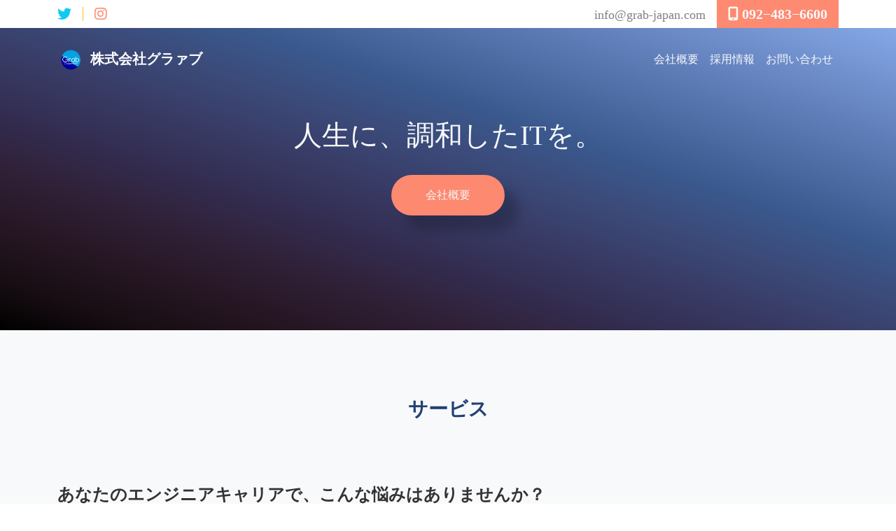

--- FILE ---
content_type: text/html
request_url: https://www.grab-japan.com/company/kaisyagaiyo
body_size: 2714
content:
<!doctype html>
<html lang="en">
  <head>
    <script type="module" src="/@vite/client"></script>

    <meta charset="UTF-8" />
    <link style="width: 10px; height: 10px;" rel="icon" href="/grab-logo.png" />
    <meta name="viewport" content="width=device-width, initial-scale=1.0" />
    <title>Grab Japan</title>
    <link rel="preconnect" href="https://fonts.googleapis.com">
    <link rel="preconnect" href="https://fonts.gstatic.com" crossorigin>
    <link href="https://fonts.googleapis.com/css2?family=Poppins:ital,wght@0,100;0,200;0,300;0,400;0,500;0,600;0,700;0,800;0,900;1,100;1,200;1,300;1,400;1,500;1,600;1,700;1,800;1,900&display=swap" rel="stylesheet">
    <link href="https://cdn.jsdelivr.net/npm/bootstrap@5.0.2/dist/css/bootstrap.min.css" rel="stylesheet" integrity="sha384-EVSTQN3/azprG1Anm3QDgpJLIm9Nao0Yz1ztcQTwFspd3yD65VohhpuuCOmLASjC" crossorigin="anonymous">
    <link href="https://use.fontawesome.com/releases/v6.2.0/css/all.css" rel="stylesheet">
    <link rel="stylesheet" href="/css/animation.css">
    <link rel="stylesheet" href="/style.css">
    <link rel="stylesheet" href="/css/override.css">
    <script src="/components/footer.js" type="text/javascript" defer></script>
    <script src="/components/navbar.js" type="text/javascript" defer></script>
    <script src="/components/header.js" type="text/javascript" defer></script>
  </head>
  <body>
    <main class="position-relative">
      <navbar-component></navbar-component>
      <!-- Navbar Embaded Content Section -->
      <section class="top">
        <!-- Header Section -->
        <header-component></header-component>
        <!-- Content Section -->
        <div class="hero-content d-flex justify-content-center align-items-center h-100 w-100">
          <div class="title-tagline text-center text-light">
            <h4 class="title text-light">人生に、調和したITを。</h4>
            <a href="pages/info.html">
              <button type="button" class="btn bg-optional shadowclear text-light text-center px-5 mt-4 py-3" style="border-radius: 50px">
                会社概要
              </button>
            </a>
          </div>
        </div>
      </section>
      <section class="services bg-light py-5">
        <div class="container">
          <h3 class="text-center text-primary fw-bold py-5">サービス</h3>
          <div class="tab-content pt-2 pb-5" id="nav-tabContent">
            <div class="tab-pane fade show active" id="nav-engineer" role="tabpanel" aria-labelledby="nav-engineer-tab" tabindex="0">
              <div class="wrapper">
                <p class="fw-bold text-dark my-4 fs-4">あなたのエンジニアキャリアで、こんな悩みはありませんか？</p>
                <div class="text-light border-0 w-100">
                  <div class="card-body pt-3 text-dark">
                    <div class="text-circle-container">
                      <span class="circle"></span>
                      <span class="fw-bold">相談が充分できない</span>
                    </div>
                    <div class="text-circle-container my-4">
                      <span class="circle"></span>
                      <span class="fw-bold">リモート業務が１人で寂しい</span>
                    </div>
                    <div class="text-circle-container">
                      <span class="circle"></span>
                      <span class="fw-bold">中々給与が上がらない</span>
                    </div>
                    <div class="text-circle-container mt-4">
                      <span class="circle"></span>
                      <span class="fw-bold">残業が多い</span>
                    </div>
                  </div>
                </div>
                <div class="mt-3 small py-4 text-center my-5 mt-5 centerLine fs-5">上記のような、エンジニアがこれまで抱えてきた悩みを解消します。</div>
              </div>

              <!--グラァブの特徴-->
              <div class="wrapper">
                <p class="fw-bold text-dark fs-4">グラァブの特徴</p>
                <div class="text-light border-0 w-100">
                  <div class="card-body pt-3 text-dark">
                    <div class="text-circle-container">
                      <span class="circle"></span>
                      <span class="fw-bold"> 相談サポート </span>
                    </div>
                    <div class="mx-4">
                      <span class="small">→ 2か月に１回は、ランチ雑談</span><br />
                      <span class="small">→ 随時、電話やWEBビデオ通話にて相談</span>
                    </div>
                    <div class="text-circle-container mt-4">
                      <span class="circle"></span>
                      <span class="fw-bold"> 開発室の無料開放 </span>
                    </div>
                    <div class="mx-4">
                      <span class="small">→ 他エンジニアやスタッフとの交流や相談がしやすい</span>
                    </div>
                    <div class="text-circle-container mt-4">
                      <span class="circle"></span>
                      <span class="fw-bold"> 適正な報酬への交渉 </span>
                    </div>
                    <div class="mx-4">
                      <span class="small">→ 過去実績あり</span>
                    </div>
                    <div class="text-circle-container mt-4">
                      <span class="circle"></span>
                        <span class="fw-bold"> 職場環境の網羅的なリサーチ </span>
                    </div>
                    <div class="mx-4">
                      <span class="small">→ 大手エージェントと取引のないエンド案件の紹介</span><br />
                      <span class="small">→ 自社エンジニア参画中の働きやすい職場紹介</span>
                    </div>
                  </div>
                </div>
              </div>
            </div>
          </div>
          <div class="recruit-info-btn text-center pb-5">
            <a href="/pages/recruit.html">
              <button type="button" class="btn bg-optional shadow text-light text-center px-5 me-1 mt-4 py-3">
                採用情報
              </button>
            </a>
          </div>
        </div>
      </section>

      <section class="idea-and-introduction bg-light position-relative mt-5">
        <div class="container pt-5">
          <h3 class="text-center text-primary fw-bold">株式会社グラァブ３つの指針 <span class="d-none d-md-inline-block"></span></h3>
          <div class="row mt-5">
              <div class="col-md-4">
                <div class="card">
                  <div class="card-img">
                    <img src="/public/images/cooperation.jpg" class="img-fluid">
                  </div>
                  <div class="carousel-caption">
                    <h5>好機をつかむ</h5>
                    <span>grab at an opportunity</span>
                  </div>
                </div>
              </div>
              <div class="col-md-4">
                <div class="card">
                  <div class="card-img">
                    <img src="/public/images/khansu.png" class="img-fluid">
                  </div>
                  <div class="carousel-caption">
                    <h5>観衆を魅了する</h5>
                    <span>grab an audience</span>
                  </div>
                </div>
              </div>
              <div class="col-md-4">
                <div class="card">
                  <div class="card-img">
                    <img src="/public/images/audience.jpg" class="img-fluid">
                  </div>
                  <div class="carousel-caption">
                    <h5>次世代がバトンを掴む</h5>
                    <span>the next generation grabs the baton</span>
                  </div>
                </div>
              </div>
          </div>
        </div>
          <div class="recruit-info-btn text-center mt-5 pb-5">
            <a href="pages/contact.html">
              <button type="button" class="btn bg-optional shadow text-light text-center px-5 me-1 mt-4 py-3">
                お問い合わせ
              </button>
            </a>
          </div>
        </div>
      </section>

    <!-- **************** footer ****************-->
      <section>
        <footer-component></footer-component>
      </section>
    </main>
    <script src="https://cdn.jsdelivr.net/npm/bootstrap@5.0.2/dist/js/bootstrap.bundle.min.js" integrity="sha384-MrcW6ZMFYlzcLA8Nl+NtUVF0sA7MsXsP1UyJoMp4YLEuNSfAP+JcXn/tWtIaxVXM" crossorigin="anonymous"></script>
    <script src="/main.js"></script>
  </body>
</html>


--- FILE ---
content_type: text/css
request_url: https://www.grab-japan.com/css/animation.css
body_size: 628
content:
/* information section animations */

.fa-square-facebook, .fa-instagram {
  animation: leftSlide 1s;
}

@keyframes leftSlide {
  0% {
      transform: translateX(-300px);
  }

  100% {
      transform: translateX(0px);
  }
}

/* top section animations */

/* Text animations */
.hero-content .title {
  opacity: 0;
  animation: fadeIn 1s ease-in-out 0.1s forwards;
}

.hero-content .tagline {
  opacity: 0;
  animation: fadeIn 1s ease-in-out 0.3s forwards;
}

.hero-content button {
  opacity: 0;
  animation: fadeIn 1s ease-in-out 0.5s forwards;
}

@keyframes fadeIn {
  0% {
    opacity: 0;
  }
  100% {
    opacity: 1;
  }
}

--- FILE ---
content_type: text/css
request_url: https://www.grab-japan.com/style.css
body_size: 4767
content:
* {
  margin: 0;
  padding: 0;
  box-sizing: border-box;
  font-family: 'YuGothic';
}

:root {
  --primary: #204172;
  --secondary: #86A8E7;
  --optional: #fe8a71;
  --dark: #333333;
}

.text-primary {
  color: var(--primary) !important;
}

.bg-primary {
  background-color: var(--primary) !important;
}

.text-secondary {
  color: var(--secondary) !important;
}

.bg-secondary {
  background-color: var(--secondary) !important;
}

.text-optional {
  color: var(--optional) !important;
}

.bg-optional {
  background-color: var(--optional) !important;
}

.text-gray {
  color: gray !important;
}

.text-dark {
  color: var(--dark) !important;
}

.bg-dark {
  background-color: var(--dark) !important;
}

.info {
  position: fixed;
  width: 100%;
  z-index: 1;
  top: 0;
}

/* header section */
.top {
  position: fixed;
  width: 100%;
  height: 60vh;
  top: 40px;
  z-index: 1;
  background-image: linear-gradient(to right top, #000000, #190e14, #271725, #302139, #332d51, #383b65, #3b4a79, #3a598e, #4d6ca4, #607fba, #7393d0, #86a8e7);
  background-position: center;
  background-size: cover;
  background-repeat: no-repeat;
}
.hero-content h4{
  font-size: 40px;
  margin-top: -10rem !important;
}
.hero-content h2{
  margin-top: -6rem !important;
}

.hero-content button {
  box-shadow: 20px 20px 15px 1px rgba(00,00,00,0.2);
}

.hero-content button:hover {
  box-shadow: none;
}

/* content section */
.services {
  position: relative;
  top: calc(60vh + 40px);
  z-index: 5;
  /*background-image: url('./svgs/violet.svg');*/
  background-position: center;
  background-size: cover;
  background-repeat: no-repeat;
}

.services .nav-tabs {
  border-bottom: 1px solid rgb(250, 246, 246);
}

.services .nav-link {
  background: var(--primary) !important;
  color: #fff !important;
}

.services .nav-link.corporation {
  background-color: var(--secondary) !important;
}

.services .nav-link.active {
  border-bottom: 0 !important;
}

.services .tab-content .card {
  height: 300px;
  box-shadow: 2px 5px 10px #888888 !important;
}

.idea-and-introduction, .footer {
  position: relative;
  z-index: 2;
  top: calc(60vh - 30px);
}

.footer {
  background-image: linear-gradient(to right top, #000000, #190e14, #271725, #302139, #332d51, #383b65, #3b4a79, #3a598e, #4d6ca4, #607fba, #7393d0, #86a8e7);
  background-position: center;
  background-size: cover;
  background-repeat: no-repeat;
}

@media (max-width: 767px) {
  .carousel-inner .carousel-item > div {
    display: none;
  }
  .carousel-inner .carousel-item > div:first-child {
    display: block;
  }

  .hero-content h4{
    font-size: 30px;
    margin-top:-5rem !important;
  }
}

.carousel-inner .carousel-item.active,
.carousel-inner .carousel-item-next,
.carousel-inner .carousel-item-prev {
  display: flex;
}

/* medium and up screens */
@media (min-width: 768px) {

  .carousel-inner .carousel-item-end.active,
  .carousel-inner .carousel-item-next {
    transform: translateX(25%);
  }

  .carousel-inner .carousel-item-start.active,
  .carousel-inner .carousel-item-prev {
    transform: translateX(-25%);
  }
}

.carousel-inner .carousel-item-end,
.carousel-inner .carousel-item-start {
  transform: translateX(0);
}


/*************** company info *****************************/
.company-info {
  position: relative;
  top: calc(60vh + 40px);
  z-index: 5;
}
table.tb-01{
  width:100%;
}
table.tb-01 tr{
  border-top:1px solid #333;
}
table.tb-01 tr:last-child{
  border-bottom:1px solid #333;
}
table.tb-01 th, table.tb-01 td{
  padding:24px 0;
}
table.tb-01 th{
  width:30%;
  font-weight:bold;
  padding-left:15%;
}
table.tb-01 td{
  width:80%;
  padding: 0 1rem;
}
table.tb-01 td dt, table.tb-01 td dd{
  float:left;
}
table.tb-01 td dt{
  width:130px;
}

table.tb-01 td.related-td dl{
  line-height:120%;
}
table.tb-01 td.related-td dt{
  width:100%;
  font-weight:bold;
  border-bottom:#a1a1a1 1px dotted;
  padding:5px 0;
  float:none;
  margin-top:0.5em;		}

table.tb-01 td.related-td dd{
  float:none;
  padding:5px 0;
}
/*************** end company info *****************************/
.recruit-career img,
.recruit-beginner img,
.recruit-casual img{
  width: 100px;
  height: 100px;
  padding: 25px 25px;
  border-radius: 50%;
}
.recruit-career img{
  border: 1px solid #56cc4e;
  box-shadow:5px 2px 2px #56cc4e;
}
.recruit-beginner img{
  border: 1px solid #d36868;
  box-shadow:5px 2px 2px #d36868;
}
.recruit-casual img{
  border: 1px solid #65dcbe;
  box-shadow:5px 2px 2px #65dcbe;
}
.bg-gray{
  background-color: #f7f5f5;
}
.text-circle-container {
  display: flex;
  align-items: center;
  gap: 10px;
}
.circle {
  display: inline-block;
  background-color: #f98a71;
  border-radius: 50%;
  width: 15px;
  height: 15px;
}

.centerLine{
  background-color: #d3dcde !important;
}

--- FILE ---
content_type: text/css
request_url: https://www.grab-japan.com/css/override.css
body_size: 77
content:
*:focus:not(a){
    outline: 0 !important;
    box-shadow: none !important;
}

--- FILE ---
content_type: application/javascript
request_url: https://www.grab-japan.com/main.js
body_size: 2725
content:
let items = document.querySelectorAll('.carousel .carousel-item')

		items.forEach((el) => {
			const minPerSlide = 4
			let next = el.nextElementSibling
			for (var i=1; i<minPerSlide; i++) {
				if (!next) {
            // wrap carousel by using first child
            next = items[0]
        }
        let cloneChild = next.cloneNode(true)
        el.appendChild(cloneChild.children[0])
        next = next.nextElementSibling
    }
})
//# sourceMappingURL=[data-uri]

--- FILE ---
content_type: application/javascript
request_url: https://www.grab-japan.com/components/navbar.js
body_size: 20820
content:
class Navbar extends HTMLElement {
  constructor() {
    super();
  }

  connectedCallback() {
    this.innerHTML = `
      <section class="info">
        <nav class="navbar navbar-expand navbar-light bg-transparent py-0">
          <div class="container">
            <a class="navbar-brand" target="_blank" href="https://twitter.com/hirochan75nonb">
              <i class="fab fa-twitter text-info border-end pe-3 border-warning"></i>
            </a>
            <a class="navbar-brand" target="_blank" href="https://www.instagram.com/grab.jp?igsh=YXFlYm5zbHdjNmp4&utm_source=qr">
              <i class="fa-brands fa-instagram text-optional"></i>
            </a>
            <div class="navbar-nav ms-auto">
              <div class="navbar-brand email-address text-primary">
                <small class="text-gray d-none d-md-inline d-print-none">info@grab-japan.com</small>
              </div>
              <div class="navbar-brand phone-number fw-bold bg-optional px-3 text-light me-0">
              <i class="fa-solid fa-mobile-screen-button"></i> 092−483−6600</div>
            </div>
          </div>
        </nav>
      </section>
     
      <section class="top">
        <!-- Header Section -->
        <div class="header">
            <nav class="navbar navbar-expand-lg navbar-dark bg-transparent">
                <div class="container mt-3">
                    <a class="navbar-brand text fw-bold" href="/index.html">
                        <img class="me-2" height="30" src="/grab-logo.png" alt="">株式会社グラァブ
                    </a>
                    <button class="navbar-toggler" type="button" data-bs-toggle="collapse" data-bs-target="#navbarSupportedContent" aria-controls="navbarSupportedContent" aria-expanded="false" aria-label="Toggle navigation">
                        <span class="navbar-toggler-icon"></span>
                    </button>
                    <div class="collapse navbar-collapse" id="navbarSupportedContent">
                        <ul class="navbar-nav ms-auto mb-2 mb-lg-0">
                            <li class="nav-item">
                                <a class="nav-link text-light" href="/pages/info.html" >
                                    会社概要
                                </a>
                            </li>
                            <li class="nav-item">
                                <a class="nav-link text-light" href="/pages/recruit.html"></a>
                            </li>
                            <li class="nav-item">
                                <a class="nav-link text-light" href="#">お問い合わせ</a>
                            </li>
                        </ul>
                    </div>
                </div>
            </nav>
        </div>
        <!-- Content Section -->
        <div class="hero-content d-flex justify-content-center align-items-center h-100 w-100 px-3 pb-5">
            <div class="title-tagline text-center text-light">
                <h2 class="title text-light fw-bold">採用情報</h2>
            </div>
        </div>
    </section>
    `;
  }
}

customElements.define('navbar-component', Navbar);
//# sourceMappingURL=[data-uri]

--- FILE ---
content_type: application/javascript
request_url: https://www.grab-japan.com/components/footer.js
body_size: 19593
content:
class Footer extends HTMLElement {
  constructor() {
    super();
  }

  connectedCallback() {
    this.innerHTML = `
      <style>
        .footer {
          position: relative;
          z-index: 2;
          top: calc(60vh - 30px);
          background-image: linear-gradient(to right top, #000000, #190e14, #271725, #302139, #332d51, #383b65, #3b4a79, #3a598e, #4d6ca4, #607fba, #7393d0, #86a8e7);
          background-position: center;
          background-size: cover;
          background-repeat: no-repeat;
        }
      </style>
      <footer class="footer text-center text-lg-start text-white">
        <div class="container p-4 pb-0">
          <section class="">
            <div class="row">
              <div class="col-md-3 col-lg-3 col-xl-3 mx-auto mt-3">
                <a href="/index.html" class="mb-4 font-weight-bold text-decoration-none text-light">
                  <img class="me-2" height="30" src="/grab-logo.png" alt="">株式会社グラァブ
                </a>
              </div>
              <hr class="w-100 clearfix d-md-none" />
              <div class="col-md-3 col-lg-2 col-xl-2 mx-auto mt-3">
                <p> <a href="../pages/info.html" class="text-white">会社概要</a> </p>
                 <p> <a href="../pages/recruit.html" class="text-white">採用情報</a> </p>
                <p> <a href="../pages/contact.html" class="text-white">お問合せ</a> </p>
              </div>
              <hr class="w-100 clearfix d-md-none" />
              <div class="col-md-4 col-lg-3 col-xl-3 mx-auto mt-3">
                <h6 class="text-uppercase mb-4 font-weight-bold">お問い合わせ</h6>
                <p><i class="fas fa-envelope mr-3"></i> info@grab-japan.com</p>
                <p><i class="fas fa-phone mr-3"></i> 092−483−6600</p>
              </div>
               <div class="col-md-4 col-lg-3 col-xl-3 mx-auto mt-3">
                 <p> <a href="../pages/toku_souhou.html" class="text-white small text-decoration-none">特商法</a> </p>
              </div>
            </div>
          </section>
          <hr class="my-3">
          <section class="p-3 pt-0">
            <div class="row d-flex align-items-center">
              <div class="col-md-7 col-lg-8 text-center text-md-start">
                <div class="p-3">© 2024 株式会社グラァブ All rights Reserved. </div>
              </div>
              <div class="col-md-5 col-lg-4 ml-lg-0 text-center text-md-end text-light">
                <a href="https://twitter.com/hirochan75nonb" target="_blank" class="btn btn-outline-light btn-floating m-1" role="button"><i class="fab fa-twitter"></i></a>
                <a href="https://www.instagram.com/grab.jp?igsh=YXFlYm5zbHdjNmp4&utm_source=qr" target="_blank" class="btn btn-outline-light btn-floating m-1" role="button"><i class="fab fa-instagram"></i></a>
              </div>
            </div>
          </section>
        </div>
      </footer>
    `;
  }
}

customElements.define('footer-component', Footer);
//# sourceMappingURL=[data-uri]

--- FILE ---
content_type: application/javascript
request_url: https://www.grab-japan.com/components/header.js
body_size: 12314
content:
class Header extends HTMLElement {
  constructor() {
    super();
  }
  connectedCallback() {
    this.innerHTML = `
        <!-- Header Section -->
        <div class="header">
            <nav class="navbar navbar-expand-lg navbar-dark bg-transparent">
                <div class="container mt-3">
                    <a class="navbar-brand text fw-bold" href="/index.html">
                        <img class="me-2" height="30" src="/grab-logo.png" alt="">株式会社グラァブ
                    </a>
                    <button class="navbar-toggler" type="button" data-bs-toggle="collapse" data-bs-target="#navbarSupportedContent" aria-controls="navbarSupportedContent" aria-expanded="false" aria-label="Toggle navigation">
                        <span class="navbar-toggler-icon"></span>
                    </button>
                    <div class="collapse navbar-collapse" id="navbarSupportedContent">
                        <ul class="navbar-nav ms-auto mb-2 mb-lg-0">
                            <li class="nav-item">
                                <a class="nav-link text-light" href="/pages/info.html" >
                                    会社概要
                                </a>
                            </li>
                            <li class="nav-item">
                                <a class="nav-link text-light" href="/pages/recruit.html">採用情報</a>
                            </li>
                            <li class="nav-item">
                                <a class="nav-link text-light" href="/pages/contact.html">お問い合わせ</a>
                            </li>
                        </ul>
                    </div>
                </div>
            </nav>
        </div>
    `;
  }
}

customElements.define('header-component', Header);
//# sourceMappingURL=[data-uri]

--- FILE ---
content_type: application/javascript
request_url: https://www.grab-japan.com/@vite/client
body_size: 95079
content:
import "/node_modules/vite/dist/client/env.mjs";

class HMRContext {
    constructor(ownerPath, hmrClient, connection) {
        this.ownerPath = ownerPath;
        this.hmrClient = hmrClient;
        this.connection = connection;
        if (!hmrClient.dataMap.has(ownerPath)) {
            hmrClient.dataMap.set(ownerPath, {});
        }
        // when a file is hot updated, a new context is created
        // clear its stale callbacks
        const mod = hmrClient.hotModulesMap.get(ownerPath);
        if (mod) {
            mod.callbacks = [];
        }
        // clear stale custom event listeners
        const staleListeners = hmrClient.ctxToListenersMap.get(ownerPath);
        if (staleListeners) {
            for (const [event, staleFns] of staleListeners) {
                const listeners = hmrClient.customListenersMap.get(event);
                if (listeners) {
                    hmrClient.customListenersMap.set(event, listeners.filter((l) => !staleFns.includes(l)));
                }
            }
        }
        this.newListeners = new Map();
        hmrClient.ctxToListenersMap.set(ownerPath, this.newListeners);
    }
    get data() {
        return this.hmrClient.dataMap.get(this.ownerPath);
    }
    accept(deps, callback) {
        if (typeof deps === 'function' || !deps) {
            // self-accept: hot.accept(() => {})
            this.acceptDeps([this.ownerPath], ([mod]) => deps === null || deps === void 0 ? void 0 : deps(mod));
        }
        else if (typeof deps === 'string') {
            // explicit deps
            this.acceptDeps([deps], ([mod]) => callback === null || callback === void 0 ? void 0 : callback(mod));
        }
        else if (Array.isArray(deps)) {
            this.acceptDeps(deps, callback);
        }
        else {
            throw new Error(`invalid hot.accept() usage.`);
        }
    }
    // export names (first arg) are irrelevant on the client side, they're
    // extracted in the server for propagation
    acceptExports(_, callback) {
        this.acceptDeps([this.ownerPath], ([mod]) => callback === null || callback === void 0 ? void 0 : callback(mod));
    }
    dispose(cb) {
        this.hmrClient.disposeMap.set(this.ownerPath, cb);
    }
    prune(cb) {
        this.hmrClient.pruneMap.set(this.ownerPath, cb);
    }
    // Kept for backward compatibility (#11036)
    // eslint-disable-next-line @typescript-eslint/no-empty-function
    decline() { }
    invalidate(message) {
        this.hmrClient.notifyListeners('vite:invalidate', {
            path: this.ownerPath,
            message,
        });
        this.send('vite:invalidate', { path: this.ownerPath, message });
        this.hmrClient.logger.debug(`[vite] invalidate ${this.ownerPath}${message ? `: ${message}` : ''}`);
    }
    on(event, cb) {
        const addToMap = (map) => {
            const existing = map.get(event) || [];
            existing.push(cb);
            map.set(event, existing);
        };
        addToMap(this.hmrClient.customListenersMap);
        addToMap(this.newListeners);
    }
    off(event, cb) {
        const removeFromMap = (map) => {
            const existing = map.get(event);
            if (existing === undefined) {
                return;
            }
            const pruned = existing.filter((l) => l !== cb);
            if (pruned.length === 0) {
                map.delete(event);
                return;
            }
            map.set(event, pruned);
        };
        removeFromMap(this.hmrClient.customListenersMap);
        removeFromMap(this.newListeners);
    }
    send(event, data) {
        this.connection.addBuffer(JSON.stringify({ type: 'custom', event, data }));
        this.connection.send();
    }
    acceptDeps(deps, callback = () => { }) {
        const mod = this.hmrClient.hotModulesMap.get(this.ownerPath) || {
            id: this.ownerPath,
            callbacks: [],
        };
        mod.callbacks.push({
            deps,
            fn: callback,
        });
        this.hmrClient.hotModulesMap.set(this.ownerPath, mod);
    }
}
class HMRClient {
    constructor(logger, 
    // this allows up to implement reloading via different methods depending on the environment
    importUpdatedModule) {
        this.logger = logger;
        this.importUpdatedModule = importUpdatedModule;
        this.hotModulesMap = new Map();
        this.disposeMap = new Map();
        this.pruneMap = new Map();
        this.dataMap = new Map();
        this.customListenersMap = new Map();
        this.ctxToListenersMap = new Map();
    }
    async notifyListeners(event, data) {
        const cbs = this.customListenersMap.get(event);
        if (cbs) {
            await Promise.allSettled(cbs.map((cb) => cb(data)));
        }
    }
    // After an HMR update, some modules are no longer imported on the page
    // but they may have left behind side effects that need to be cleaned up
    // (.e.g style injections)
    // TODO Trigger their dispose callbacks.
    prunePaths(paths) {
        paths.forEach((path) => {
            const fn = this.pruneMap.get(path);
            if (fn) {
                fn(this.dataMap.get(path));
            }
        });
    }
    warnFailedUpdate(err, path) {
        if (!err.message.includes('fetch')) {
            this.logger.error(err);
        }
        this.logger.error(`[hmr] Failed to reload ${path}. ` +
            `This could be due to syntax errors or importing non-existent ` +
            `modules. (see errors above)`);
    }
    async fetchUpdate(update) {
        const { path, acceptedPath } = update;
        const mod = this.hotModulesMap.get(path);
        if (!mod) {
            // In a code-splitting project,
            // it is common that the hot-updating module is not loaded yet.
            // https://github.com/vitejs/vite/issues/721
            return;
        }
        let fetchedModule;
        const isSelfUpdate = path === acceptedPath;
        // determine the qualified callbacks before we re-import the modules
        const qualifiedCallbacks = mod.callbacks.filter(({ deps }) => deps.includes(acceptedPath));
        if (isSelfUpdate || qualifiedCallbacks.length > 0) {
            const disposer = this.disposeMap.get(acceptedPath);
            if (disposer)
                await disposer(this.dataMap.get(acceptedPath));
            try {
                fetchedModule = await this.importUpdatedModule(update);
            }
            catch (e) {
                this.warnFailedUpdate(e, acceptedPath);
            }
        }
        return () => {
            for (const { deps, fn } of qualifiedCallbacks) {
                fn(deps.map((dep) => (dep === acceptedPath ? fetchedModule : undefined)));
            }
            const loggedPath = isSelfUpdate ? path : `${acceptedPath} via ${path}`;
            this.logger.debug(`[vite] hot updated: ${loggedPath}`);
        };
    }
}

const hmrConfigName = "vite.config.js";
const base$1 = "/" || '/';
// set :host styles to make playwright detect the element as visible
const template = /*html*/ `
<style>
:host {
  position: fixed;
  top: 0;
  left: 0;
  width: 100%;
  height: 100%;
  z-index: 99999;
  --monospace: 'SFMono-Regular', Consolas,
  'Liberation Mono', Menlo, Courier, monospace;
  --red: #ff5555;
  --yellow: #e2aa53;
  --purple: #cfa4ff;
  --cyan: #2dd9da;
  --dim: #c9c9c9;

  --window-background: #181818;
  --window-color: #d8d8d8;
}

.backdrop {
  position: fixed;
  z-index: 99999;
  top: 0;
  left: 0;
  width: 100%;
  height: 100%;
  overflow-y: scroll;
  margin: 0;
  background: rgba(0, 0, 0, 0.66);
}

.window {
  font-family: var(--monospace);
  line-height: 1.5;
  width: 800px;
  color: var(--window-color);
  margin: 30px auto;
  padding: 25px 40px;
  position: relative;
  background: var(--window-background);
  border-radius: 6px 6px 8px 8px;
  box-shadow: 0 19px 38px rgba(0,0,0,0.30), 0 15px 12px rgba(0,0,0,0.22);
  overflow: hidden;
  border-top: 8px solid var(--red);
  direction: ltr;
  text-align: left;
}

pre {
  font-family: var(--monospace);
  font-size: 16px;
  margin-top: 0;
  margin-bottom: 1em;
  overflow-x: scroll;
  scrollbar-width: none;
}

pre::-webkit-scrollbar {
  display: none;
}

pre.frame::-webkit-scrollbar {
  display: block;
  height: 5px;
}

pre.frame::-webkit-scrollbar-thumb {
  background: #999;
  border-radius: 5px;
}

pre.frame {
  scrollbar-width: thin;
}

.message {
  line-height: 1.3;
  font-weight: 600;
  white-space: pre-wrap;
}

.message-body {
  color: var(--red);
}

.plugin {
  color: var(--purple);
}

.file {
  color: var(--cyan);
  margin-bottom: 0;
  white-space: pre-wrap;
  word-break: break-all;
}

.frame {
  color: var(--yellow);
}

.stack {
  font-size: 13px;
  color: var(--dim);
}

.tip {
  font-size: 13px;
  color: #999;
  border-top: 1px dotted #999;
  padding-top: 13px;
  line-height: 1.8;
}

code {
  font-size: 13px;
  font-family: var(--monospace);
  color: var(--yellow);
}

.file-link {
  text-decoration: underline;
  cursor: pointer;
}

kbd {
  line-height: 1.5;
  font-family: ui-monospace, Menlo, Monaco, Consolas, "Liberation Mono", "Courier New", monospace;
  font-size: 0.75rem;
  font-weight: 700;
  background-color: rgb(38, 40, 44);
  color: rgb(166, 167, 171);
  padding: 0.15rem 0.3rem;
  border-radius: 0.25rem;
  border-width: 0.0625rem 0.0625rem 0.1875rem;
  border-style: solid;
  border-color: rgb(54, 57, 64);
  border-image: initial;
}
</style>
<div class="backdrop" part="backdrop">
  <div class="window" part="window">
    <pre class="message" part="message"><span class="plugin" part="plugin"></span><span class="message-body" part="message-body"></span></pre>
    <pre class="file" part="file"></pre>
    <pre class="frame" part="frame"></pre>
    <pre class="stack" part="stack"></pre>
    <div class="tip" part="tip">
      Click outside, press <kbd>Esc</kbd> key, or fix the code to dismiss.<br>
      You can also disable this overlay by setting
      <code part="config-option-name">server.hmr.overlay</code> to <code part="config-option-value">false</code> in <code part="config-file-name">${hmrConfigName}.</code>
    </div>
  </div>
</div>
`;
const fileRE = /(?:[a-zA-Z]:\\|\/).*?:\d+:\d+/g;
const codeframeRE = /^(?:>?\s*\d+\s+\|.*|\s+\|\s*\^.*)\r?\n/gm;
// Allow `ErrorOverlay` to extend `HTMLElement` even in environments where
// `HTMLElement` was not originally defined.
const { HTMLElement = class {
} } = globalThis;
class ErrorOverlay extends HTMLElement {
    constructor(err, links = true) {
        var _a;
        super();
        this.root = this.attachShadow({ mode: 'open' });
        this.root.innerHTML = template;
        codeframeRE.lastIndex = 0;
        const hasFrame = err.frame && codeframeRE.test(err.frame);
        const message = hasFrame
            ? err.message.replace(codeframeRE, '')
            : err.message;
        if (err.plugin) {
            this.text('.plugin', `[plugin:${err.plugin}] `);
        }
        this.text('.message-body', message.trim());
        const [file] = (((_a = err.loc) === null || _a === void 0 ? void 0 : _a.file) || err.id || 'unknown file').split(`?`);
        if (err.loc) {
            this.text('.file', `${file}:${err.loc.line}:${err.loc.column}`, links);
        }
        else if (err.id) {
            this.text('.file', file);
        }
        if (hasFrame) {
            this.text('.frame', err.frame.trim());
        }
        this.text('.stack', err.stack, links);
        this.root.querySelector('.window').addEventListener('click', (e) => {
            e.stopPropagation();
        });
        this.addEventListener('click', () => {
            this.close();
        });
        this.closeOnEsc = (e) => {
            if (e.key === 'Escape' || e.code === 'Escape') {
                this.close();
            }
        };
        document.addEventListener('keydown', this.closeOnEsc);
    }
    text(selector, text, linkFiles = false) {
        const el = this.root.querySelector(selector);
        if (!linkFiles) {
            el.textContent = text;
        }
        else {
            let curIndex = 0;
            let match;
            fileRE.lastIndex = 0;
            while ((match = fileRE.exec(text))) {
                const { 0: file, index } = match;
                if (index != null) {
                    const frag = text.slice(curIndex, index);
                    el.appendChild(document.createTextNode(frag));
                    const link = document.createElement('a');
                    link.textContent = file;
                    link.className = 'file-link';
                    link.onclick = () => {
                        fetch(new URL(`${base$1}__open-in-editor?file=${encodeURIComponent(file)}`, import.meta.url));
                    };
                    el.appendChild(link);
                    curIndex += frag.length + file.length;
                }
            }
        }
    }
    close() {
        var _a;
        (_a = this.parentNode) === null || _a === void 0 ? void 0 : _a.removeChild(this);
        document.removeEventListener('keydown', this.closeOnEsc);
    }
}
const overlayId = 'vite-error-overlay';
const { customElements } = globalThis; // Ensure `customElements` is defined before the next line.
if (customElements && !customElements.get(overlayId)) {
    customElements.define(overlayId, ErrorOverlay);
}

console.debug('[vite] connecting...');
const importMetaUrl = new URL(import.meta.url);
// use server configuration, then fallback to inference
const serverHost = "localhost:undefined/";
const socketProtocol = null || (importMetaUrl.protocol === 'https:' ? 'wss' : 'ws');
const hmrPort = null;
const socketHost = `${null || importMetaUrl.hostname}:${hmrPort || importMetaUrl.port}${"/"}`;
const directSocketHost = "localhost:undefined/";
const base = "/" || '/';
const messageBuffer = [];
let socket;
try {
    let fallback;
    // only use fallback when port is inferred to prevent confusion
    if (!hmrPort) {
        fallback = () => {
            // fallback to connecting directly to the hmr server
            // for servers which does not support proxying websocket
            socket = setupWebSocket(socketProtocol, directSocketHost, () => {
                const currentScriptHostURL = new URL(import.meta.url);
                const currentScriptHost = currentScriptHostURL.host +
                    currentScriptHostURL.pathname.replace(/@vite\/client$/, '');
                console.error('[vite] failed to connect to websocket.\n' +
                    'your current setup:\n' +
                    `  (browser) ${currentScriptHost} <--[HTTP]--> ${serverHost} (server)\n` +
                    `  (browser) ${socketHost} <--[WebSocket (failing)]--> ${directSocketHost} (server)\n` +
                    'Check out your Vite / network configuration and https://vitejs.dev/config/server-options.html#server-hmr .');
            });
            socket.addEventListener('open', () => {
                console.info('[vite] Direct websocket connection fallback. Check out https://vitejs.dev/config/server-options.html#server-hmr to remove the previous connection error.');
            }, { once: true });
        };
    }
    socket = setupWebSocket(socketProtocol, socketHost, fallback);
}
catch (error) {
    console.error(`[vite] failed to connect to websocket (${error}). `);
}
function setupWebSocket(protocol, hostAndPath, onCloseWithoutOpen) {
    const socket = new WebSocket(`${protocol}://${hostAndPath}`, 'vite-hmr');
    let isOpened = false;
    socket.addEventListener('open', () => {
        isOpened = true;
        notifyListeners('vite:ws:connect', { webSocket: socket });
    }, { once: true });
    // Listen for messages
    socket.addEventListener('message', async ({ data }) => {
        handleMessage(JSON.parse(data));
    });
    // ping server
    socket.addEventListener('close', async ({ wasClean }) => {
        if (wasClean)
            return;
        if (!isOpened && onCloseWithoutOpen) {
            onCloseWithoutOpen();
            return;
        }
        notifyListeners('vite:ws:disconnect', { webSocket: socket });
        console.log(`[vite] server connection lost. polling for restart...`);
        await waitForSuccessfulPing(protocol, hostAndPath);
        location.reload();
    });
    return socket;
}
function cleanUrl(pathname) {
    const url = new URL(pathname, location.toString());
    url.searchParams.delete('direct');
    return url.pathname + url.search;
}
let isFirstUpdate = true;
const outdatedLinkTags = new WeakSet();
const debounceReload = (time) => {
    let timer;
    return () => {
        if (timer) {
            clearTimeout(timer);
            timer = null;
        }
        timer = setTimeout(() => {
            location.reload();
        }, time);
    };
};
const pageReload = debounceReload(50);
const hmrClient = new HMRClient(console, async function importUpdatedModule({ acceptedPath, timestamp, explicitImportRequired, }) {
    const [acceptedPathWithoutQuery, query] = acceptedPath.split(`?`);
    return await import(
    /* @vite-ignore */
    base +
        acceptedPathWithoutQuery.slice(1) +
        `?${explicitImportRequired ? 'import&' : ''}t=${timestamp}${query ? `&${query}` : ''}`);
});
async function handleMessage(payload) {
    switch (payload.type) {
        case 'connected':
            console.debug(`[vite] connected.`);
            sendMessageBuffer();
            // proxy(nginx, docker) hmr ws maybe caused timeout,
            // so send ping package let ws keep alive.
            setInterval(() => {
                if (socket.readyState === socket.OPEN) {
                    socket.send('{"type":"ping"}');
                }
            }, 30000);
            break;
        case 'update':
            notifyListeners('vite:beforeUpdate', payload);
            // if this is the first update and there's already an error overlay, it
            // means the page opened with existing server compile error and the whole
            // module script failed to load (since one of the nested imports is 500).
            // in this case a normal update won't work and a full reload is needed.
            if (isFirstUpdate && hasErrorOverlay()) {
                window.location.reload();
                return;
            }
            else {
                clearErrorOverlay();
                isFirstUpdate = false;
            }
            await Promise.all(payload.updates.map(async (update) => {
                if (update.type === 'js-update') {
                    return queueUpdate(hmrClient.fetchUpdate(update));
                }
                // css-update
                // this is only sent when a css file referenced with <link> is updated
                const { path, timestamp } = update;
                const searchUrl = cleanUrl(path);
                // can't use querySelector with `[href*=]` here since the link may be
                // using relative paths so we need to use link.href to grab the full
                // URL for the include check.
                const el = Array.from(document.querySelectorAll('link')).find((e) => !outdatedLinkTags.has(e) && cleanUrl(e.href).includes(searchUrl));
                if (!el) {
                    return;
                }
                const newPath = `${base}${searchUrl.slice(1)}${searchUrl.includes('?') ? '&' : '?'}t=${timestamp}`;
                // rather than swapping the href on the existing tag, we will
                // create a new link tag. Once the new stylesheet has loaded we
                // will remove the existing link tag. This removes a Flash Of
                // Unstyled Content that can occur when swapping out the tag href
                // directly, as the new stylesheet has not yet been loaded.
                return new Promise((resolve) => {
                    const newLinkTag = el.cloneNode();
                    newLinkTag.href = new URL(newPath, el.href).href;
                    const removeOldEl = () => {
                        el.remove();
                        console.debug(`[vite] css hot updated: ${searchUrl}`);
                        resolve();
                    };
                    newLinkTag.addEventListener('load', removeOldEl);
                    newLinkTag.addEventListener('error', removeOldEl);
                    outdatedLinkTags.add(el);
                    el.after(newLinkTag);
                });
            }));
            notifyListeners('vite:afterUpdate', payload);
            break;
        case 'custom': {
            notifyListeners(payload.event, payload.data);
            break;
        }
        case 'full-reload':
            notifyListeners('vite:beforeFullReload', payload);
            if (payload.path && payload.path.endsWith('.html')) {
                // if html file is edited, only reload the page if the browser is
                // currently on that page.
                const pagePath = decodeURI(location.pathname);
                const payloadPath = base + payload.path.slice(1);
                if (pagePath === payloadPath ||
                    payload.path === '/index.html' ||
                    (pagePath.endsWith('/') && pagePath + 'index.html' === payloadPath)) {
                    pageReload();
                }
                return;
            }
            else {
                pageReload();
            }
            break;
        case 'prune':
            notifyListeners('vite:beforePrune', payload);
            hmrClient.prunePaths(payload.paths);
            break;
        case 'error': {
            notifyListeners('vite:error', payload);
            const err = payload.err;
            if (enableOverlay) {
                createErrorOverlay(err);
            }
            else {
                console.error(`[vite] Internal Server Error\n${err.message}\n${err.stack}`);
            }
            break;
        }
        default: {
            const check = payload;
            return check;
        }
    }
}
function notifyListeners(event, data) {
    hmrClient.notifyListeners(event, data);
}
const enableOverlay = true;
function createErrorOverlay(err) {
    clearErrorOverlay();
    document.body.appendChild(new ErrorOverlay(err));
}
function clearErrorOverlay() {
    document.querySelectorAll(overlayId).forEach((n) => n.close());
}
function hasErrorOverlay() {
    return document.querySelectorAll(overlayId).length;
}
let pending = false;
let queued = [];
/**
 * buffer multiple hot updates triggered by the same src change
 * so that they are invoked in the same order they were sent.
 * (otherwise the order may be inconsistent because of the http request round trip)
 */
async function queueUpdate(p) {
    queued.push(p);
    if (!pending) {
        pending = true;
        await Promise.resolve();
        pending = false;
        const loading = [...queued];
        queued = [];
        (await Promise.all(loading)).forEach((fn) => fn && fn());
    }
}
async function waitForSuccessfulPing(socketProtocol, hostAndPath, ms = 1000) {
    const pingHostProtocol = socketProtocol === 'wss' ? 'https' : 'http';
    const ping = async () => {
        // A fetch on a websocket URL will return a successful promise with status 400,
        // but will reject a networking error.
        // When running on middleware mode, it returns status 426, and an cors error happens if mode is not no-cors
        try {
            await fetch(`${pingHostProtocol}://${hostAndPath}`, {
                mode: 'no-cors',
                headers: {
                    // Custom headers won't be included in a request with no-cors so (ab)use one of the
                    // safelisted headers to identify the ping request
                    Accept: 'text/x-vite-ping',
                },
            });
            return true;
        }
        catch { }
        return false;
    };
    if (await ping()) {
        return;
    }
    await wait(ms);
    // eslint-disable-next-line no-constant-condition
    while (true) {
        if (document.visibilityState === 'visible') {
            if (await ping()) {
                break;
            }
            await wait(ms);
        }
        else {
            await waitForWindowShow();
        }
    }
}
function wait(ms) {
    return new Promise((resolve) => setTimeout(resolve, ms));
}
function waitForWindowShow() {
    return new Promise((resolve) => {
        const onChange = async () => {
            if (document.visibilityState === 'visible') {
                resolve();
                document.removeEventListener('visibilitychange', onChange);
            }
        };
        document.addEventListener('visibilitychange', onChange);
    });
}
const sheetsMap = new Map();
// collect existing style elements that may have been inserted during SSR
// to avoid FOUC or duplicate styles
if ('document' in globalThis) {
    document
        .querySelectorAll('style[data-vite-dev-id]')
        .forEach((el) => {
        sheetsMap.set(el.getAttribute('data-vite-dev-id'), el);
    });
}
// all css imports should be inserted at the same position
// because after build it will be a single css file
let lastInsertedStyle;
function updateStyle(id, content) {
    let style = sheetsMap.get(id);
    if (!style) {
        style = document.createElement('style');
        style.setAttribute('type', 'text/css');
        style.setAttribute('data-vite-dev-id', id);
        style.textContent = content;
        if (!lastInsertedStyle) {
            document.head.appendChild(style);
            // reset lastInsertedStyle after async
            // because dynamically imported css will be splitted into a different file
            setTimeout(() => {
                lastInsertedStyle = undefined;
            }, 0);
        }
        else {
            lastInsertedStyle.insertAdjacentElement('afterend', style);
        }
        lastInsertedStyle = style;
    }
    else {
        style.textContent = content;
    }
    sheetsMap.set(id, style);
}
function removeStyle(id) {
    const style = sheetsMap.get(id);
    if (style) {
        document.head.removeChild(style);
        sheetsMap.delete(id);
    }
}
function sendMessageBuffer() {
    if (socket.readyState === 1) {
        messageBuffer.forEach((msg) => socket.send(msg));
        messageBuffer.length = 0;
    }
}
function createHotContext(ownerPath) {
    return new HMRContext(ownerPath, hmrClient, {
        addBuffer(message) {
            messageBuffer.push(message);
        },
        send() {
            sendMessageBuffer();
        },
    });
}
/**
 * urls here are dynamic import() urls that couldn't be statically analyzed
 */
function injectQuery(url, queryToInject) {
    // skip urls that won't be handled by vite
    if (url[0] !== '.' && url[0] !== '/') {
        return url;
    }
    // can't use pathname from URL since it may be relative like ../
    const pathname = url.replace(/[?#].*$/s, '');
    const { search, hash } = new URL(url, 'http://vitejs.dev');
    return `${pathname}?${queryToInject}${search ? `&` + search.slice(1) : ''}${hash || ''}`;
}

export { ErrorOverlay, createHotContext, injectQuery, removeStyle, updateStyle };
                                   

//# sourceMappingURL=[data-uri]